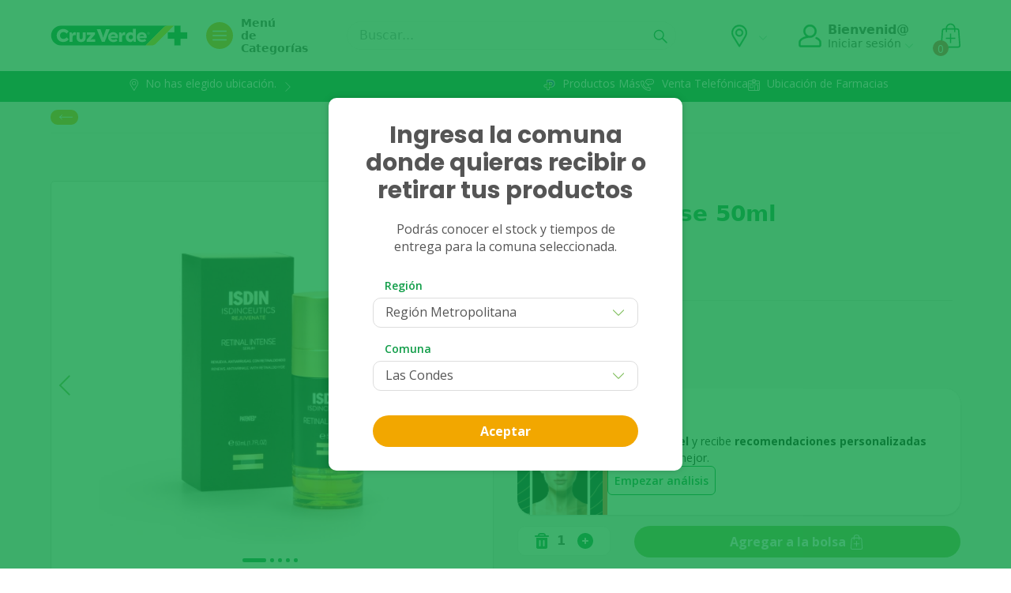

--- FILE ---
content_type: text/html
request_url: https://www.cruzverde.cl/retinal-intense-50ml/541072.html
body_size: 984
content:
<!DOCTYPE html>
<html lang="es">
  <head>
    <title></title>
    <base href="/"/>
    <meta charset="utf-8"/>
    <meta name="language" content="es"/>
    <meta name="viewport" content="width=device-width, initial-scale=1, maximum-scale=1, viewport-fit=cover"/>
    <meta name="description" content=""/>
    <meta name="keywords" content=""/>
    <meta name="viewport" content="width=device-width, initial-scale=1, viewport-fit=cover"/>
    <link rel="icon" type="image/png" href="assets/favicon/favicon-32x32.png"/>

    <!-- Website-monitoring-Instana -->
    <script>
      (function(s,t,a,n){s[t]||(s[t]=a,n=s[a]=function(){n.q.push(arguments)},
      n.q=[],n.v=2,n.l=1*new Date)})(window,"InstanaEumObject","ineum");

      ineum('reportingUrl', 'https://eum-red-saas.instana.io');
      ineum('key', 'LjFBWI4USGq_CV2ZyWMe-Q');
      ineum('trackSessions');

    </script>
    <script defer="" crossorigin="anonymous" src="https://eum.instana.io/eum.min.js"></script>
    <!-- End Website-monitoring-Instana -->

    <!-- Google Tag Manager -->
    <script>
      (function (w, d, s, l, i) {
        w[l] = w[l] || [];
        w[l].push({ 'gtm.start': new Date().getTime(), event: 'gtm.js' });
        var f = d.getElementsByTagName(s)[0],
          j = d.createElement(s),
          dl = l != 'dataLayer' ? '&l=' + l : '';
        j.async = true;
        j.src = 'https://www.googletagmanager.com/gtm.js?id=' + i + dl;
        f.parentNode.insertBefore(j, f);
      })(window, document, 'script', 'dataLayer', 'GTM-53SDJSN');
    </script>
    <!-- End Google Tag Manager -->

    <!-- Einstein user track -->
    <script type="text/javascript" async="" src="https://110006489.collect.igodigital.com/collect.js"></script>

    <style>
      body,
      html {
        height: 100%;
      }
    </style>
  <link rel="stylesheet" href="styles.ea82f7d58b70e3da3336.css"></head>
  <body>
    <!-- Google Tag Manager (noscript) -->
    <noscript><iframe
        src="https://www.googletagmanager.com/ns.html?id=GTM-53SDJSN"
        height="0"
        width="0"
        style="display: none; visibility: hidden"
      ></iframe
    ></noscript>
    <!-- End Google Tag Manager (noscript) -->

    <!-- Einstein user track -->
    <script type="text/javascript">
      var _etmc = [];
      _etmc.push(['setOrgId', '110006489']);
      _etmc.push(['trackPageView']);
    </script>

    <app-root></app-root>
  <script src="runtime.0890ddc8c1dd07c1c6a7.js" defer></script><script src="polyfills.def5cf083ca8cbbee2b8.js" defer></script><script src="scripts.3cea5f72141d4a94dc70.js" defer></script><script src="vendor.4dbf996ef0afaef822e2.js" defer></script><script src="main.66b001283e11dadd4542.js" defer></script><script type="text/javascript" src="/_Incapsula_Resource?SWJIYLWA=719d34d31c8e3a6e6fffd425f7e032f3&ns=1&cb=2104281326" async></script></body>
</html>


--- FILE ---
content_type: image/svg+xml
request_url: https://images.ctfassets.net/ca03ioli1ast/2adJrZQdVID40gfoewWmDe/131d9c949aec4b301ff2dd2d553716c0/file.svg
body_size: 1714
content:
<svg width="15" height="15" viewBox="0 0 15 15" fill="none" xmlns="http://www.w3.org/2000/svg">
<path d="M6.00996 11.3838H2.75644C2.56588 11.3835 2.38321 11.3077 2.24849 11.1729C2.11378 11.0381 2.03802 10.8554 2.03784 10.6649V7.94492C2.03793 7.75433 2.11366 7.57158 2.24839 7.43678C2.38313 7.30198 2.56585 7.22616 2.75644 7.22598H6.00996C6.20061 7.22607 6.38343 7.30185 6.51823 7.43665C6.65304 7.57146 6.72882 7.75427 6.72891 7.94492V10.6649C6.72873 10.8555 6.65292 11.0382 6.51813 11.173C6.38334 11.3078 6.20058 11.3836 6.00996 11.3838ZM2.86726 10.5544H5.89915V8.05473H2.86726V10.5544Z" fill="white"/>
<path d="M12.028 14.9553H9.04341C8.81746 14.9551 8.60084 14.8652 8.44107 14.7054C8.2813 14.5456 8.19143 14.329 8.19116 14.1031V8.07757C8.19143 7.85162 8.2813 7.635 8.44107 7.47523C8.60084 7.31546 8.81746 7.22558 9.04341 7.22531H12.0293C12.2553 7.22558 12.4719 7.31545 12.6318 7.47521C12.7916 7.63497 12.8815 7.85159 12.8819 8.07757V14.1027C12.8816 14.329 12.7915 14.5459 12.6314 14.7058C12.4713 14.8657 12.2542 14.9554 12.028 14.9553ZM9.04207 8.05474C9.03601 8.05474 9.0302 8.05714 9.02592 8.06142C9.02163 8.0657 9.01923 8.07151 9.01923 8.07757V14.1027C9.01923 14.1088 9.02163 14.1146 9.02592 14.1189C9.0302 14.1232 9.03601 14.1256 9.04207 14.1256H12.028C12.034 14.1256 12.0399 14.1232 12.0442 14.1189C12.0486 14.1146 12.051 14.1088 12.0511 14.1027V8.07757C12.051 8.07148 12.0486 8.06567 12.0442 8.0614C12.0399 8.05713 12.034 8.05474 12.028 8.05474H9.04207Z" fill="white"/>
<path d="M14.4564 5.35898H0.460449V6.18839H14.4564V5.35898Z" fill="white"/>
<path d="M7.45828 5.20954C6.94311 5.20954 6.43951 5.05677 6.01116 4.77055C5.5828 4.48434 5.24894 4.07754 5.05179 3.60158C4.85464 3.12562 4.80306 2.60188 4.90357 2.09661C5.00407 1.59133 5.25215 1.1272 5.61644 0.762915C5.98072 0.398632 6.44484 0.150552 6.95012 0.0500467C7.45539 -0.0504587 7.97912 0.00114091 8.45508 0.198289C8.93104 0.395438 9.33785 0.729283 9.62406 1.15763C9.91028 1.58599 10.0631 2.0896 10.0631 2.60477C10.0623 3.29535 9.78756 3.95743 9.29924 4.44574C8.81093 4.93406 8.14886 5.20874 7.45828 5.20954ZM7.45828 0.829751C7.10723 0.829817 6.76408 0.933983 6.47223 1.12906C6.18037 1.32415 5.95292 1.60139 5.81862 1.92574C5.68433 2.25009 5.64923 2.60697 5.71775 2.95126C5.78628 3.29556 5.95535 3.6118 6.20361 3.86001C6.45186 4.10821 6.76814 4.27724 7.11245 4.3457C7.45676 4.41417 7.81364 4.379 8.13797 4.24464C8.46229 4.11028 8.73948 3.88277 8.93451 3.59088C9.12953 3.29899 9.23364 2.95582 9.23364 2.60477C9.2331 2.13411 9.04587 1.68288 8.71303 1.35011C8.3802 1.01733 7.92894 0.830195 7.45828 0.829751Z" fill="white"/>
<path d="M13.3546 15H1.56245C1.1482 14.9996 0.751043 14.8348 0.458122 14.5419C0.165201 14.2489 0.00044443 13.8518 0 13.4375V3.57555C0.00044443 3.1613 0.165201 2.76415 0.458122 2.47122C0.751043 2.1783 1.1482 2.01354 1.56245 2.01309H5.76392L5.73236 2.53929C5.73236 2.56112 5.72934 2.58295 5.72934 2.60645C5.72934 3.0651 5.91154 3.50497 6.23586 3.82929C6.56017 4.1536 7.00004 4.33581 7.45869 4.33581C7.91734 4.33581 8.3572 4.1536 8.68152 3.82929C9.00583 3.50497 9.18804 3.0651 9.18804 2.60645C9.18804 2.58429 9.18636 2.56246 9.18501 2.53929L9.15345 2.01309H13.3546C13.7688 2.01354 14.166 2.1783 14.4589 2.47122C14.7518 2.76415 14.9166 3.1613 14.917 3.57555V13.4389C14.9162 13.8529 14.7513 14.2497 14.4584 14.5423C14.1656 14.835 13.7686 14.9996 13.3546 15ZM1.56245 2.93284C1.39237 2.93311 1.22935 3.00082 1.10912 3.12111C0.988883 3.24141 0.921258 3.40447 0.921081 3.57455V13.4379C0.921347 13.6079 0.989005 13.7709 1.10923 13.8911C1.22945 14.0113 1.39243 14.079 1.56245 14.0792H13.3546C13.5247 14.0791 13.6877 14.0114 13.808 13.8912C13.9283 13.771 13.996 13.6079 13.9963 13.4379V3.57555C13.9961 3.40542 13.9285 3.2423 13.8081 3.12199C13.6878 3.00169 13.5247 2.93402 13.3546 2.93384H10.0886C10.0085 3.57483 9.69699 4.1645 9.2127 4.592C8.72841 5.0195 8.10467 5.25541 7.45869 5.25541C6.81271 5.25541 6.18896 5.0195 5.70467 4.592C5.22038 4.1645 4.9089 3.57483 4.82874 2.93384L1.56245 2.93284Z" fill="white"/>
<path d="M8.55514 2.23371H7.83016V1.50873H7.08705V2.23371H6.36206V2.9765H7.08705V3.70148H7.8295V2.9765H8.55448L8.55514 2.23371Z" fill="white"/>
</svg>


--- FILE ---
content_type: image/svg+xml
request_url: https://images.ctfassets.net/ca03ioli1ast/7phFAPNqRRvNMUbITl9Eym/08f147a618d4d34a7912d0ca62a22d1d/logo-horizontal__1_.svg
body_size: 2538
content:
<svg width="181" height="26" viewBox="0 0 181 26" fill="none" xmlns="http://www.w3.org/2000/svg">
<path d="M148.484 0.5H13.2089C6.30802 0.5 0.714111 6.09736 0.714111 12.9983C0.714111 19.8992 6.30802 25.4908 13.2089 25.4908H120.31L143.171 2.70098C144.583 1.29502 146.493 0.5 148.484 0.5Z" fill="#009639"/>
<path d="M148.484 0.499989C146.493 0.499989 144.582 1.29501 143.171 2.70096L120.31 25.4908L128.31 25.5C130.311 25.5069 132.232 24.7602 133.648 23.3473L148.119 8.87474L156.492 0.499989H148.484Z" fill="#FFCD00"/>
<path d="M156.491 0.499989V8.82987H148.162V17.1586H156.491V25.4816H164.82V17.1586H173.149V8.82987H164.82V0.499989H156.491Z" fill="#009639"/>
<path d="M148.162 17.1586H156.49V25.4804L128.477 25.4988C130.397 25.4528 132.24 24.7119 133.605 23.3508L148.12 8.87014L148.161 8.82872V17.1574L148.162 17.1586ZM148.163 8.82987H156.491V0.499989L148.163 8.82872V8.82987ZM168.11 0.499989H164.821V8.82987H173.151V17.1597H164.821V25.4816H168.11C175.009 25.4816 180.6 19.89 180.6 12.9914C180.6 6.09274 175.008 0.499989 168.11 0.499989Z" fill="white"/>
<path d="M124.499 10.1691C124.557 10.0851 124.585 9.99075 124.585 9.88145C124.585 9.70081 124.532 9.5662 124.428 9.47876C124.322 9.39017 124.156 9.34645 123.931 9.34645H123.399V11.1597H123.701V10.4383H123.976L124.399 11.1597H124.742L124.256 10.3555C124.36 10.3152 124.442 10.2531 124.5 10.1691H124.499ZM123.92 10.1875H123.699V9.60417H123.916C124.042 9.60417 124.134 9.62603 124.193 9.6709C124.252 9.71462 124.28 9.7871 124.28 9.8895C124.28 9.97579 124.248 10.0483 124.182 10.1047C124.116 10.161 124.029 10.1886 123.919 10.1886L123.92 10.1875ZM125.293 9.48451C125.156 9.2475 124.967 9.05997 124.729 8.9242C124.491 8.78844 124.236 8.72056 123.964 8.72056C123.693 8.72056 123.433 8.78959 123.193 8.9265C122.955 9.06342 122.768 9.2498 122.632 9.48796C122.496 9.72613 122.427 9.98039 122.427 10.2519C122.427 10.5234 122.494 10.772 122.626 11.0078C122.758 11.2425 122.945 11.4301 123.183 11.5704C123.42 11.712 123.68 11.7821 123.963 11.7821C124.246 11.7821 124.506 11.7108 124.744 11.5704C124.982 11.4289 125.168 11.2402 125.299 11.0067C125.431 10.772 125.497 10.5211 125.497 10.2531C125.497 9.985 125.426 9.72267 125.291 9.48566L125.293 9.48451ZM125.104 10.9123C124.985 11.1137 124.825 11.2736 124.622 11.391C124.42 11.5095 124.2 11.5681 123.964 11.5681C123.728 11.5681 123.51 11.5106 123.305 11.391C123.1 11.2736 122.939 11.1137 122.819 10.9089C122.701 10.7041 122.642 10.4855 122.642 10.2496C122.642 10.0138 122.702 9.79056 122.822 9.58806C122.939 9.38672 123.101 9.22679 123.304 9.10944C123.506 8.99093 123.726 8.93226 123.963 8.93226C124.2 8.93226 124.422 8.99208 124.626 9.11059C124.826 9.22909 124.988 9.38902 125.105 9.59266C125.224 9.79516 125.283 10.0138 125.283 10.2496C125.283 10.4855 125.223 10.7098 125.103 10.9112L125.104 10.9123ZM20.3802 15.2878L23.0598 17.8604C21.6768 19.6978 19.1042 21.1889 16.0127 21.1889C11.4083 21.1889 7.79907 17.903 7.79907 13.0178C7.79907 8.13263 11.5176 4.69598 16.0346 4.69598C18.9742 4.69598 21.4605 5.99264 22.8861 7.8519L20.3135 10.5534C19.2757 9.42929 17.9146 8.56523 16.2935 8.56523C13.8728 8.56523 11.9698 10.4245 11.9698 12.9971C11.9698 15.5697 13.8497 17.3415 16.2716 17.3415C17.872 17.3415 19.3412 16.52 20.379 15.2878H20.3802ZM40.6354 9.01855H44.4609V15.7411C44.4609 19.3078 42.2565 21.2533 38.7117 21.2533C35.1669 21.2533 32.9832 19.3089 32.9832 15.7411V9.01855H36.8098V15.7848C36.8098 16.9308 37.5232 17.773 38.7117 17.773C39.9002 17.773 40.6354 16.9296 40.6354 15.7848V9.01855ZM52.7586 17.8155H56.3931V20.9508H45.715V18.2654L51.0477 12.1595H45.9531V9.0197H56.1561V11.7488L50.3643 18.5162H50.8533L51.3722 18.2033C51.791 17.9502 52.2707 17.8167 52.7597 17.8167L52.7586 17.8155ZM104.24 9.94818C103.483 9.23485 102.425 8.71596 101.02 8.71596C97.7342 8.71596 95.1834 11.353 95.1834 14.9841C95.1834 18.6152 97.7123 21.2522 101.02 21.2522C101.915 21.2522 102.588 21.0497 103.151 20.7206C103.715 20.3904 104.064 19.9026 104.423 19.3573L104.724 18.8844H105.092L104.901 19.6035C104.72 20.2834 105.233 20.9508 105.936 20.9508H108.067V4.45782H104.242V9.94818H104.24ZM101.668 17.773C100.089 17.773 98.9445 16.5189 98.9445 14.9634C98.9445 13.4078 100.09 12.1963 101.668 12.1963C103.245 12.1963 104.391 13.4504 104.391 14.9634C104.391 16.4763 103.289 17.773 101.668 17.773ZM79.2382 8.78729C75.4207 8.78729 72.8757 11.483 72.8757 15.0428C72.8757 18.2999 75.2596 21.2545 79.4545 21.2545C81.698 21.2545 83.5089 20.4779 84.717 19.615L83.2063 17.3013C82.279 17.926 81.0675 18.354 79.627 18.354C78.0531 18.354 76.539 17.3944 76.1501 16.2727H84.5295C84.931 16.2727 85.267 15.962 85.3038 15.5616C85.3302 15.2775 85.3429 15.0025 85.3429 14.7413C85.3429 10.9664 82.669 8.78844 79.2393 8.78844L79.2382 8.78729ZM81.6209 13.7449H78.0796C77.6734 13.7449 77.273 13.8508 76.9198 14.051L76.4193 14.349H76.1777C76.2801 13.9636 76.4481 13.5102 76.7323 13.0949C77.3363 12.2136 78.2751 11.659 79.2566 11.659C80.7039 11.659 81.7106 12.469 82.0788 13.7449H81.6221H81.6209ZM115.622 8.78729C111.804 8.78729 109.259 11.483 109.259 15.0428C109.259 18.2999 111.643 21.2545 115.838 21.2545C118.081 21.2545 119.892 20.4779 121.1 19.615L119.59 17.3013C118.662 17.926 117.451 18.354 116.01 18.354C114.436 18.354 112.922 17.3944 112.534 16.2727H120.913C121.314 16.2727 121.65 15.962 121.687 15.5616C121.714 15.2775 121.726 15.0025 121.726 14.7413C121.726 10.9664 119.052 8.78844 115.623 8.78844L115.622 8.78729ZM118.004 13.7449H114.463C114.057 13.7449 113.656 13.8508 113.303 14.051L112.803 14.349H112.561C112.664 13.9636 112.831 13.5102 113.116 13.0949C113.72 12.2136 114.659 11.659 115.64 11.659C117.087 11.659 118.094 12.469 118.462 13.7449H118.005H118.004ZM74.9064 4.97671L68.552 20.9508H64.9416L58.4997 4.97671H63.1905L65.694 12.1687C66.0749 13.2122 66.2578 14.395 66.1393 15.1624H66.6317L70.2594 4.97556H74.9064V4.97671ZM31.9362 9.01855V12.6197C31.4529 12.469 30.9548 12.3689 30.475 12.3689C28.9827 12.3689 27.838 13.2341 27.838 15.8056V20.9496H24.0331V9.0174H26.0983C26.8807 9.0174 27.4502 9.76064 27.2466 10.5165L27.0924 11.0872H27.4836L27.8276 10.482C28.9885 8.57444 31.201 8.5986 31.9373 9.0174L31.9362 9.01855ZM94.6059 9.01855V12.6197C94.1226 12.469 93.6245 12.3689 93.1447 12.3689C91.6536 12.3689 90.5077 13.2341 90.5077 15.8056V20.9496H86.7028V9.0174H88.768C89.5504 9.0174 90.1199 9.76064 89.9163 10.5165L89.7621 11.0872H90.1533L90.4961 10.482C91.657 8.57444 93.8695 8.5986 94.6059 9.0174V9.01855Z" fill="white"/>
</svg>


--- FILE ---
content_type: application/javascript; charset=UTF-8
request_url: https://static.hotjar.com/c/hotjar-1614665.js?sv=7
body_size: 9159
content:
window.hjSiteSettings = window.hjSiteSettings || {"site_id":1614665,"rec_value":0.0005242879997240379,"state_change_listen_mode":"automatic","record":true,"continuous_capture_enabled":true,"recording_capture_keystrokes":false,"session_capture_console_consent":true,"anonymize_digits":true,"anonymize_emails":true,"suppress_all":false,"suppress_all_on_specific_pages":[],"suppress_text":false,"suppress_location":false,"user_attributes_enabled":true,"legal_name":"Farmacias Cruz Verde","privacy_policy_url":"","deferred_page_contents":[],"record_targeting_rules":[],"heatmaps":[],"polls":[{"id":1828426,"created_epoch_time":1764274933,"skin":"dark","background":"#109D48","effective_show_branding":false,"position":"middle_right","content":{"version":2,"questions":[{"labels":[{"text":"Insatisfecho"},{"text":"Muy Satisfecho"}],"next":"byOrder","required":true,"scaleCount":5,"text":"¿Cómo calificarías tu experiencia hasta ahora con Refill?","type":"rating-scale-5","uuid":"357ad020-9876-44b3-a10e-3645b5de7a34"},{"next":"byOrder","nextIfSkipped":"byOrder","required":false,"text":"Coméntanos el porqué de tu nota","type":"single-open-ended-single-line","uuid":"b8fd5d2c-cf56-4ab2-8794-638fca719e05"},{"labels":[{"text":"Muy Difícil"},{"text":"Muy Fácil"}],"next":"byOrder","required":true,"scaleCount":5,"text":"¿Qué tan fácil fue el proceso de programar tu Refill?","type":"rating-scale-5","uuid":"ece71b7f-7d65-4031-b8a5-f0a8ab5ea6dd"},{"next":"byOrder","nextIfSkipped":"byOrder","required":false,"text":"Coméntanos el porqué de tu nota","type":"single-open-ended-single-line","uuid":"6c905ccf-8312-4167-9778-3c9d1460c3af"},{"next":"byOrder","nextIfSkipped":"byOrder","required":false,"text":"¿Tienes sugerencias para mejorar Refill? Coméntanos.","type":"single-open-ended-single-line","uuid":"4700ec5f-e4c1-455e-a4b8-c4d9c7d4541c"}],"thankyou":"Muchas gracias por tus comentarios. \nConocer tu opinión es muy importante y valiosa para mejorar y así poder brindarte una mejor experiencia."},"connect_visit_data":"always","ask_for_consent":false,"language":"es","display_condition":"immediate","display_delay":0,"persist_condition":"always","targeting_percentage":100,"targeting":[{"component":"device","match_operation":"exact","negate":false,"pattern":"phone","name":null,"rule_type":null},{"component":"device","match_operation":"exact","negate":false,"pattern":"desktop","name":null,"rule_type":null},{"component":"device","match_operation":"exact","negate":false,"pattern":"tablet","name":null,"rule_type":null},{"component":"url","match_operation":"contains","negate":false,"pattern":"https://inscripcionrefill.cruzverde.cl/summary/","name":null,"rule_type":null}],"uuid":"6bcbf204-0567-41be-a8eb-9e4d77e1c343","invite":{"title":"Your feedback is important to us!","description":"Tell us what you think about this page by taking our quick Survey.","button":"Yes, I will give feedback","close":"No thanks"},"invite_enabled":false,"display_type":"button","auto_screenshot":false,"etr_enabled":false,"show_legal":false,"logo_path":null,"button_color":"#7BBC57","parent_element_selector":null,"button_survey_label":null,"custom_css":null,"targeting_user_attribute_match_logic":"and"},{"id":1592065,"created_epoch_time":1742217227,"skin":"dark","background":"#109D48","effective_show_branding":false,"position":"middle_right","content":{"version":2,"questions":[{"answers":[{"comments":false,"text":"Sí, en la etapa de Despacho / Retiro"},{"comments":false,"text":"Sí, en la etapa de Pago"},{"comments":false,"text":"No, no tuve problemas"}],"next":"byAnswer","nextByAnswer":["question:7872bce3-548e-4ae9-ad66-39fb7f46e8e2","question:42f7df9a-27d2-483f-bde7-0e88ac24b51f","question:6cf41d28-3f2d-4eb4-9aa8-8ee4b47aed83"],"pin_last_to_bottom":false,"randomize_answer_order":false,"required":true,"text":"Antes de que abandones cruzverde.cl  ¿Nos podrías comentar si tuviste algún problema?","type":"single-close-ended","uuid":"a370f8aa-1f1c-49ff-9d7e-ccf4f47c3d77"},{"answers":[{"comments":false,"text":"Costo de envío no me acomoda"},{"comments":false,"text":"No encuentro disponibilidad de Despacho en mi comuna"},{"comments":false,"text":"No encuentro disponibilidad de Retiro en Farmacia"},{"comments":false,"text":"El stock de productos cambió"},{"comments":false,"text":"Se borraron los productos de la bolsa de compras"},{"comments":false,"text":"Problema con receta médica"},{"comments":false,"text":"No entiendo como continuar"},{"comments":false,"text":"Página carga lento"},{"comments":true,"text":"Otro"}],"next":"byAnswer","nextByAnswer":["question:5935498c-accf-485b-9f1a-8783299a2aad","question:c6465afe-aa13-46dc-b922-0426ce87ca05","question:c6465afe-aa13-46dc-b922-0426ce87ca05","question:5935498c-accf-485b-9f1a-8783299a2aad","question:5935498c-accf-485b-9f1a-8783299a2aad","question:b48638ef-af3f-4fca-a49c-bf9de42dce92","question:5935498c-accf-485b-9f1a-8783299a2aad","question:5935498c-accf-485b-9f1a-8783299a2aad","byOrder"],"pin_last_to_bottom":false,"randomize_answer_order":false,"required":true,"text":"¿Podrías comentarnos qué problema tuviste?","type":"single-close-ended","uuid":"7872bce3-548e-4ae9-ad66-39fb7f46e8e2"},{"answers":[{"comments":false,"text":"Botón \"Ir a pagar\" se demora en cargar"},{"comments":false,"text":"No me acomodan los medios de pago disponibles"},{"comments":false,"text":"No entiendo como continuar"},{"comments":false,"text":"Página carga lento o no carga"},{"comments":false,"text":"El stock de productos cambió"},{"comments":false,"text":"Se borraron los productos de la bolsa de compras"},{"comments":true,"text":"Otro"}],"next":"byAnswer","nextByAnswer":["question:009035f7-3565-4ce5-b487-1cb05baf0df1","question:60458b7d-dcd8-4cb1-b85e-7c81ee440a29","question:5935498c-accf-485b-9f1a-8783299a2aad","question:5935498c-accf-485b-9f1a-8783299a2aad","question:5935498c-accf-485b-9f1a-8783299a2aad","question:5935498c-accf-485b-9f1a-8783299a2aad","question:5935498c-accf-485b-9f1a-8783299a2aad"],"pin_last_to_bottom":false,"randomize_answer_order":false,"required":true,"text":"¿Podrías comentarnos qué problema tuviste?","type":"single-close-ended","uuid":"42f7df9a-27d2-483f-bde7-0e88ac24b51f"},{"answers":[{"comments":false,"text":"Tarjeta de Débito"},{"comments":false,"text":"Tarjeta de Crédito"},{"comments":false,"text":"Spin"},{"comments":false,"text":"Intenté con más de un medio de pago"}],"next":"question:5935498c-accf-485b-9f1a-8783299a2aad","pin_last_to_bottom":false,"randomize_answer_order":false,"required":true,"text":"Intentaste pagar con","type":"single-close-ended","uuid":"009035f7-3565-4ce5-b487-1cb05baf0df1"},{"answers":[{"comments":false,"text":"Webpay"},{"comments":false,"text":"Excedentes"},{"comments":true,"text":"Otro"}],"next":"question:5935498c-accf-485b-9f1a-8783299a2aad","pin_last_to_bottom":false,"randomize_answer_order":false,"required":true,"text":"¿Con qué medios de pago te gustaría contar?","type":"single-close-ended","uuid":"60458b7d-dcd8-4cb1-b85e-7c81ee440a29"},{"next":"question:5935498c-accf-485b-9f1a-8783299a2aad","required":true,"text":"Cuéntanos en qué comuna querías despachar o retirar","type":"single-open-ended-single-line","uuid":"c6465afe-aa13-46dc-b922-0426ce87ca05"},{"answers":[{"comments":false,"text":"No sabía que tenía que subir una receta"},{"comments":false,"text":"Tengo problemas para subir receta médica"},{"comments":true,"text":"Otro"}],"next":"question:df8eaa6f-d4d2-4c8a-b6b6-cbc7ec1b654c","pin_last_to_bottom":false,"randomize_answer_order":false,"required":true,"text":"¿Qué problema tuviste con tu receta?","type":"single-close-ended","uuid":"b48638ef-af3f-4fca-a49c-bf9de42dce92"},{"description":"Por normativa del Ministerio de Salud, existe un reglamento que regula el comercio electrónico de medicamentos, el cual exige adjuntar receta médica antes de finalizar la compra en el sitio web.","next":"question:5935498c-accf-485b-9f1a-8783299a2aad","required":true,"text":"IMPORTANTE","type":"title-and-description","uuid":"df8eaa6f-d4d2-4c8a-b6b6-cbc7ec1b654c"},{"next":"thankYou","nextIfSkipped":"thankYou","required":false,"text":"Lamentamos los inconvenientes. Por favor indícanos el correo con el que iniciaste sesión para contactarte y mejorar tu experiencia en cruzverde.cl","type":"single-open-ended-single-line","uuid":"5935498c-accf-485b-9f1a-8783299a2aad"},{"next":"thankYou","nextIfSkipped":"byOrder","required":false,"text":"Nos alegramos que no hayas tenido ningún problema. ¿Te gustaría dejar algún comentario adicional de cruzverde.cl?","type":"single-open-ended-single-line","uuid":"6cf41d28-3f2d-4eb4-9aa8-8ee4b47aed83"}],"thankyou":"Muchas gracias por tu tiempo en responder la encuesta, tu opinión es muy importante para nosotros. Trabajaremos en mejorar tu experiencia en cruzverde.cl"},"connect_visit_data":"always","ask_for_consent":false,"language":"es","display_condition":"immediate","display_delay":0,"persist_condition":"always","targeting_percentage":100,"targeting":[{"component":"url","match_operation":"contains","negate":false,"pattern":"delivery-method","name":null,"rule_type":null},{"component":"device","match_operation":"exact","negate":false,"pattern":"phone","name":null,"rule_type":null},{"component":"device","match_operation":"exact","negate":false,"pattern":"tablet","name":null,"rule_type":null},{"component":"url","match_operation":"contains","negate":false,"pattern":"payment-method","name":null,"rule_type":null}],"uuid":"abc10906-9bc3-482f-94a3-757b70d2aa4c","invite":{"title":"Your feedback is important to us!","description":"Tell us what you think about this page by taking our quick Survey.","button":"Yes, I will give feedback","close":"No thanks"},"invite_enabled":false,"display_type":"button","auto_screenshot":false,"etr_enabled":false,"show_legal":false,"logo_path":null,"button_color":"#00C764","parent_element_selector":null,"button_survey_label":null,"custom_css":null,"targeting_user_attribute_match_logic":"and"},{"id":1222347,"created_epoch_time":1727356710,"skin":"dark","background":"#109D48","effective_show_branding":false,"position":"right","content":{"version":2,"questions":[{"labels":[{"text":"Nada Probable"},{"text":"Muy Probable"}],"next":"byAnswer","nextByAnswer":["question:92f81729-ffba-4a81-9ba3-9a5080f16319","question:c7bcd762-d5e1-4641-b9ec-80d179fc0399","question:5ef430da-e6c8-4dab-974f-2634be83f195"],"required":true,"text":"Con base en tu experiencia, ¿qué probabilidad hay que recomiendes cruzverde.cl?","type":"net-promoter-score","uuid":"6850428f-4526-42f7-9601-6f5b205a9f5d"},{"answers":[{"comments":false,"text":"Dificultad para encontrar productos"},{"comments":false,"text":"Problemas al momento de pagar"},{"comments":false,"text":"Productos del carro se borraron"},{"comments":false,"text":"Problemas en la etapa de despacho/retiro"},{"comments":false,"text":"Información insuficiente sobre productos"},{"comments":false,"text":"La página cargaba lento"},{"comments":false,"text":"Precios altos o promociones poco atractivas"},{"comments":false,"text":"Problema al aplicar descuento y/o cupón"},{"comments":true,"text":"Otro"}],"next":"question:ae25efb7-7c5d-4749-b64a-6353add687f8","pin_last_to_bottom":false,"randomize_answer_order":false,"required":true,"text":"Indícanos los principales motivos de tu evaluación:","type":"single-close-ended","uuid":"92f81729-ffba-4a81-9ba3-9a5080f16319"},{"answers":[{"comments":false,"text":"Encontrar y agregar productos fue simple y rápido"},{"comments":false,"text":"El proceso de pago era simple y rápido"},{"comments":false,"text":"Promociones y descuentos atractivos"},{"comments":false,"text":"Gran diversidad de productos"},{"comments":false,"text":"Confianza y seguridad con el sitio"},{"comments":true,"text":"Otro"}],"next":"question:ae25efb7-7c5d-4749-b64a-6353add687f8","pin_last_to_bottom":false,"randomize_answer_order":false,"required":true,"text":"Indícanos los principales motivos de tu evaluación:","type":"single-close-ended","uuid":"5ef430da-e6c8-4dab-974f-2634be83f195"},{"answers":[{"comments":false,"text":"Más ofertas disponibles"},{"comments":false,"text":"Más medios de pago"},{"comments":false,"text":"Mayor disponibilidad de stock"},{"comments":false,"text":"Mejorar sistema de búsqueda y filtros"},{"comments":false,"text":"Mejorar menú y categorías"},{"comments":false,"text":"Mayor cobertura para despacho y retiro"},{"comments":true,"text":"Otro"}],"next":"question:ae25efb7-7c5d-4749-b64a-6353add687f8","pin_last_to_bottom":false,"randomize_answer_order":false,"required":true,"text":"¿Cómo podríamos seguir mejorando tu experiencia?","type":"single-close-ended","uuid":"c7bcd762-d5e1-4641-b9ec-80d179fc0399"},{"answers":[{"comments":false,"text":"Muy insatisfecho"},{"comments":false,"text":"Insatisfecho"},{"comments":false,"text":"Neutral"},{"comments":false,"text":"Satisfecho"},{"comments":false,"text":"Muy Satisfecho"}],"next":"byOrder","pin_last_to_bottom":false,"randomize_answer_order":false,"required":true,"text":"¿Cómo calificarías tu satisfacción respecto a tu experiencia usando cruzverde.cl?","type":"single-close-ended","uuid":"ae25efb7-7c5d-4749-b64a-6353add687f8"},{"next":"byOrder","nextIfSkipped":"byOrder","required":false,"text":"¿Tienes algún comentario adicional para mejorar la experiencia en cruzverde.cl?","type":"single-open-ended-single-line","uuid":"a0858fcb-200e-463a-a9ff-227e55e453d7"}],"thankyou":"Muchas gracias por tu compra y por compartir tu tiempo con nosotros.\nConocer tu opinión es muy importante y valiosa para mejorar y así poder brindarte una mejor experiencia."},"connect_visit_data":"always","ask_for_consent":false,"language":"es","display_condition":"delay","display_delay":10,"persist_condition":"always","targeting_percentage":100,"targeting":[{"component":"device","match_operation":"exact","negate":false,"pattern":"phone","name":null,"rule_type":null},{"component":"device","match_operation":"exact","negate":false,"pattern":"tablet","name":null,"rule_type":null},{"component":"device","match_operation":"exact","negate":false,"pattern":"desktop","name":null,"rule_type":null},{"component":"url","match_operation":"contains","negate":false,"pattern":"payment-success","name":null,"rule_type":null}],"uuid":"1d23d118-5d08-4af3-871f-ce37e558bae0","invite":{"title":"¿Tienes 1 minuto?","description":"Nos gustaría conocer tu opinión en relación a tu última compra realizada.","button":"Sí, claro","close":"No, gracias"},"invite_enabled":false,"display_type":"popover","auto_screenshot":false,"etr_enabled":false,"show_legal":false,"logo_path":null,"button_color":"#7BBC57","parent_element_selector":null,"button_survey_label":null,"custom_css":null,"targeting_user_attribute_match_logic":"and"},{"id":1011195,"created_epoch_time":1713193030,"skin":"dark","background":"#109D48","effective_show_branding":false,"position":"left","content":{"version":2,"questions":[{"answers":[{"comments":false,"text":"Sí, en la etapa de Despacho / Retiro"},{"comments":false,"text":"Sí, en la etapa de Pago"},{"comments":false,"text":"No, no tuve problemas"}],"next":"byAnswer","nextByAnswer":["question:7872bce3-548e-4ae9-ad66-39fb7f46e8e2","question:42f7df9a-27d2-483f-bde7-0e88ac24b51f","question:6cf41d28-3f2d-4eb4-9aa8-8ee4b47aed83"],"pin_last_to_bottom":false,"randomize_answer_order":false,"required":true,"text":"Antes de que abandones cruzverde.cl  ¿Nos podrías comentar si tuviste algún problema?","type":"single-close-ended","uuid":"a370f8aa-1f1c-49ff-9d7e-ccf4f47c3d77"},{"answers":[{"comments":false,"text":"Costo de envío no me acomoda"},{"comments":false,"text":"No encuentro disponibilidad de Despacho en mi comuna"},{"comments":false,"text":"No encuentro disponibilidad de Retiro en Farmacia"},{"comments":false,"text":"El stock de productos cambió"},{"comments":false,"text":"Se borraron los productos de la bolsa de compras"},{"comments":false,"text":"Problema con receta médica"},{"comments":false,"text":"No entiendo como continuar"},{"comments":false,"text":"Página carga lento"},{"comments":true,"text":"Otro"}],"next":"byAnswer","nextByAnswer":["question:5935498c-accf-485b-9f1a-8783299a2aad","question:c6465afe-aa13-46dc-b922-0426ce87ca05","question:c6465afe-aa13-46dc-b922-0426ce87ca05","question:5935498c-accf-485b-9f1a-8783299a2aad","question:5935498c-accf-485b-9f1a-8783299a2aad","question:b48638ef-af3f-4fca-a49c-bf9de42dce92","question:5935498c-accf-485b-9f1a-8783299a2aad","question:5935498c-accf-485b-9f1a-8783299a2aad","question:5935498c-accf-485b-9f1a-8783299a2aad"],"pin_last_to_bottom":false,"randomize_answer_order":false,"required":true,"text":"¿Podrías comentarnos qué problema tuviste?","type":"single-close-ended","uuid":"7872bce3-548e-4ae9-ad66-39fb7f46e8e2"},{"answers":[{"comments":false,"text":"Botón \"Ir a pagar\" se demora en cargar"},{"comments":false,"text":"No me acomodan los medios de pago disponibles"},{"comments":false,"text":"No entiendo como continuar"},{"comments":false,"text":"Página carga lento o no carga"},{"comments":false,"text":"El stock de productos cambió"},{"comments":false,"text":"Se borraron los productos de la bolsa de compras"},{"comments":false,"text":"Problema con cupón de descuento"},{"comments":true,"text":"Otro"}],"next":"byAnswer","nextByAnswer":["question:009035f7-3565-4ce5-b487-1cb05baf0df1","question:60458b7d-dcd8-4cb1-b85e-7c81ee440a29","question:5935498c-accf-485b-9f1a-8783299a2aad","question:5935498c-accf-485b-9f1a-8783299a2aad","question:5935498c-accf-485b-9f1a-8783299a2aad","question:5935498c-accf-485b-9f1a-8783299a2aad","question:5935498c-accf-485b-9f1a-8783299a2aad","question:5935498c-accf-485b-9f1a-8783299a2aad"],"pin_last_to_bottom":false,"randomize_answer_order":false,"required":true,"text":"¿Podrías comentarnos qué problema tuviste?","type":"single-close-ended","uuid":"42f7df9a-27d2-483f-bde7-0e88ac24b51f"},{"answers":[{"comments":false,"text":"Tarjeta de Débito"},{"comments":false,"text":"Tarjeta de Crédito"},{"comments":false,"text":"Spin"},{"comments":false,"text":"Intenté con más de un medio de pago"}],"next":"question:5935498c-accf-485b-9f1a-8783299a2aad","pin_last_to_bottom":false,"randomize_answer_order":false,"required":true,"text":"Intentaste pagar con","type":"single-close-ended","uuid":"009035f7-3565-4ce5-b487-1cb05baf0df1"},{"answers":[{"comments":false,"text":"Webpay"},{"comments":false,"text":"Excedentes"},{"comments":true,"text":"Otro"}],"next":"question:5935498c-accf-485b-9f1a-8783299a2aad","pin_last_to_bottom":false,"randomize_answer_order":false,"required":true,"text":"¿Con qué medios de pago te gustaría contar?","type":"single-close-ended","uuid":"60458b7d-dcd8-4cb1-b85e-7c81ee440a29"},{"next":"question:5935498c-accf-485b-9f1a-8783299a2aad","required":true,"text":"Cuéntanos en qué comuna querías despachar o retirar","type":"single-open-ended-single-line","uuid":"c6465afe-aa13-46dc-b922-0426ce87ca05"},{"answers":[{"comments":false,"text":"No sabía que tenía que subir una receta"},{"comments":false,"text":"Tengo problemas para subir receta médica"},{"comments":true,"text":"Otro"}],"next":"question:df8eaa6f-d4d2-4c8a-b6b6-cbc7ec1b654c","pin_last_to_bottom":false,"randomize_answer_order":false,"required":true,"text":"¿Qué problema tuviste con tu receta?","type":"single-close-ended","uuid":"b48638ef-af3f-4fca-a49c-bf9de42dce92"},{"description":"Por normativa del Ministerio de Salud, existe un reglamento que regula el comercio electrónico de medicamentos, el cual exige adjuntar receta médica antes de finalizar la compra en el sitio web.","next":"question:5935498c-accf-485b-9f1a-8783299a2aad","required":true,"text":"IMPORTANTE","type":"title-and-description","uuid":"df8eaa6f-d4d2-4c8a-b6b6-cbc7ec1b654c"},{"next":"thankYou","nextIfSkipped":"thankYou","required":false,"text":"Lamentamos los inconvenientes. Por favor indícanos el correo con el que iniciaste sesión para contactarte y mejorar tu experiencia en cruzverde.cl","type":"single-open-ended-single-line","uuid":"5935498c-accf-485b-9f1a-8783299a2aad"},{"next":"thankYou","nextIfSkipped":"byOrder","required":false,"text":"Nos alegramos que no hayas tenido ningún problema. ¿Te gustaría dejar algún comentario adicional de cruzverde.cl?","type":"single-open-ended-single-line","uuid":"6cf41d28-3f2d-4eb4-9aa8-8ee4b47aed83"}],"thankyou":"Muchas gracias por tu tiempo en responder la encuesta, tu opinión es muy importante para nosotros. Trabajaremos en mejorar tu experiencia en cruzverde.cl"},"connect_visit_data":"always","ask_for_consent":false,"language":"es","display_condition":"abandon","display_delay":0,"persist_condition":"always","targeting_percentage":100,"targeting":[{"component":"url","match_operation":"contains","negate":false,"pattern":"payment-method","name":null,"rule_type":null},{"component":"device","match_operation":"exact","negate":false,"pattern":"desktop","name":null,"rule_type":null},{"component":"url","match_operation":"contains","negate":false,"pattern":"delivery-method","name":null,"rule_type":null}],"uuid":"c3f8bf18-6dbd-4c0b-b5e7-82b2abdbfcaf","invite":{"title":"Your feedback is important to us!","description":"Tell us what you think about this page by taking our quick Survey.","button":"Yes, I will give feedback","close":"No thanks"},"invite_enabled":false,"display_type":"popover","auto_screenshot":false,"etr_enabled":false,"show_legal":false,"logo_path":null,"button_color":"#00C764","parent_element_selector":null,"button_survey_label":null,"custom_css":null,"targeting_user_attribute_match_logic":"and"}],"integrations":{"optimizely":{"tag_recordings":false},"abtasty":{"tag_recordings":false},"kissmetrics":{"send_user_id":false},"mixpanel":{"send_events":false},"unbounce":{"tag_recordings":false},"hubspot":{"enabled":false,"send_recordings":false,"send_surveys":false}},"features":["ask.popover_redesign","client_script.compression.pc","csq_theme","error_reporting","feedback.embeddable_widget","feedback.widgetV2","feedback.widget_telemetry","settings.billing_v2","survey.embeddable_widget","survey.image_question","survey.screenshots","survey.type_button","tcvs_v2"],"tracking_code_verified":true,"cs_project_id":null,"cs_tag_name":null,"account_id":1028000,"account_signature":"d3e4c7648a3ab03908780e609ef14c9bc3089dbfdb04e56023697e8f1cd0c02b"};

!function(){"use strict";function e(t){return e="function"==typeof Symbol&&"symbol"==typeof Symbol.iterator?function(e){return typeof e}:function(e){return e&&"function"==typeof Symbol&&e.constructor===Symbol&&e!==Symbol.prototype?"symbol":typeof e},e(t)}function t(e,t){for(var r=0;r<t.length;r++){var i=t[r];i.enumerable=i.enumerable||!1,i.configurable=!0,"value"in i&&(i.writable=!0),Object.defineProperty(e,n(i.key),i)}}function n(t){var n=function(t,n){if("object"!=e(t)||!t)return t;var r=t[Symbol.toPrimitive];if(void 0!==r){var i=r.call(t,"string");if("object"!=e(i))return i;throw new TypeError("@@toPrimitive must return a primitive value.")}return String(t)}(t);return"symbol"==e(n)?n:String(n)}var r,i=function(){function e(t){var n=arguments.length>1&&void 0!==arguments[1]?arguments[1]:10,r=arguments.length>2&&void 0!==arguments[2]?arguments[2]:1e3;!function(e,t){if(!(e instanceof t))throw new TypeError("Cannot call a class as a function")}(this,e),this.send=t,this.batchSize=n,this.flushInterval=r,this.buffer=[],this.flushTimer=null}var n,r;return n=e,(r=[{key:"getBuffer",value:function(){return this.buffer}},{key:"add",value:function(e){var t=this;this.buffer.push(e),this.buffer.length>=this.batchSize?this.flush():this.flushTimer||(this.flushTimer=setTimeout((function(){t.flush()}),this.flushInterval))}},{key:"flush",value:function(){this.buffer.length>0&&(this.send(this.buffer),this.buffer=[]),this.flushTimer&&(clearTimeout(this.flushTimer),this.flushTimer=null)}}])&&t(n.prototype,r),Object.defineProperty(n,"prototype",{writable:!1}),e}();function a(){return a=Object.assign?Object.assign.bind():function(e){for(var t=1;t<arguments.length;t++){var n=arguments[t];for(var r in n)Object.prototype.hasOwnProperty.call(n,r)&&(e[r]=n[r])}return e},a.apply(this,arguments)}var o,s=function(){try{return"performance"in window&&"now"in window.performance}catch(e){return!1}},u={version:6,metricsUrl:(null===(r=window._hjSettings)||void 0===r?void 0:r.metricsUrl)||"https://metrics.hotjar.io",sampling:{metrics:.1,fieldMetrics:.01,debug:.5,universalDebug:.05*.1},browser:{hasPerformance:!1,shouldLogMetrics:!1,inLab:!1},buffer:{bufferSize:40,flushInterval:3e3}},c={isDebugEnabled:!1,isMetricsEnabled:!1,isFieldMetricsEnabled:!1,loggedMetrics:{},genericTags:{}},l=function(e,t,n){var r;c.loggedMetrics[e]=a(a({},c.loggedMetrics[e]),{},((r={})[t]=n||{},r))},d=function(e){if(!e)return"value";var t=Object.keys(e)[0];return t&&e[t]||"value"},g=function(e){var t,n=null!==(t=e.tag)&&void 0!==t?t:void 0;return c.isDebugEnabled?a(a(a({},n),e.extraTags),c.genericTags):n},f=function(e,t){if(!o)return!1;var n=c.isMetricsEnabled||c.isDebugEnabled;return"lab"===e&&(n=u.browser.inLab),"field"===e&&(n=c.isFieldMetricsEnabled),t?n&&t.flush:n},h=function(e){var t=!1,n="v=".concat(u.version),r="".concat(u.metricsUrl,"?").concat(n,"&site_id=").concat(window.hjSiteSettings.site_id)+(c.isDebugEnabled?"&debug=true":""),i=JSON.stringify(e);if("sendBeacon"in navigator)try{t=navigator.sendBeacon.bind(navigator)(r,i)}catch(e){}if(!1===t)try{var a=new XMLHttpRequest;a.open("POST",r),a.timeout=1e4,a.send(i)}catch(e){}u.browser.shouldLogMetrics&&console.debug("New Metrics: ",e)},p={getConfig:function(e){return u[e]},getState:function(e){return c[e]},start:function(){try{u.browser={hasPerformance:s(),shouldLogMetrics:/hjMetrics=1/.test(location.search),inLab:/hjLab=true/.test(location.search)};var e=p.time(),t=window.hjSiteSettings||{},n=t.features,r=t.site_id,a=new Set(n),l=u.sampling;return c.genericTags={site_id:r},c.isDebugEnabled=Math.random()<=l.universalDebug||a.has("client_script.metrics.debug")&&Math.random()<=l.debug,c.isMetricsEnabled=Math.random()<=l.metrics,c.isFieldMetricsEnabled=c.isMetricsEnabled&&Math.random()<=l.fieldMetrics,o=new i(h,u.buffer.bufferSize,u.buffer.flushInterval),e}catch(e){console.debug("Error in metrics.start",{error:e})}},reset:function(){c.loggedMetrics={}},stop:function(){c.isDebugEnabled=!1,c.isMetricsEnabled=!1,c.genericTags={}},count:function(e,t){var n=t.incr,r=t.tag,i=t.extraTags,s=t.type;try{var u,l=d(r),h=c.loggedMetrics[e],p=0;if(n?(p=(h&&h[l]||0)+(n.value||1),c.loggedMetrics[e]=a(a({},h),{},((u={})[l]=null!=n&&n.flush?0:p,u))):p=1,f(s,n)){var v={name:e,type:"count",value:p,tags:g({tag:r,extraTags:i})};o.add(v)}}catch(e){}},distr:function(e,t){var n=t.task,r=t.value,i=t.extraTags;f()&&o.add({name:e,type:"distribution",value:r,tags:g({tag:{task:n},extraTags:i})})},time:function(){try{if(!u.browser.hasPerformance)return;return performance.now()}catch(e){}},timeEnd:function(e,t){var n=t.tag,r=t.start,i=t.total,a=t.extraTags,s=t.type;try{var u=p.time();if(!i&&!u)return;var c=d(n),h=i||(r&&u?u-r:void 0);if(l(e,c,{}),h&&h>0&&f(s)){var v={name:e,type:"distribution",value:Math.round(h),tags:g({tag:n,extraTags:a})};o.add(v)}return u}catch(t){console.debug("Failed to send timer metric: ",{name:e,tag:n,error:t})}},timeIncr:function(e,t){var n,r,i,a,o=t.tag,s=t.start,u=t.flush,g=t.extraTags,f=t.type,h=hj.metrics.time(),v=s&&h?h-s:void 0,m=(n=e,{tagName:r=d(o),start:(a=(i=c.loggedMetrics[n])&&i[r]||{}).start,total:a.total}),w=v?v+(m.total||0):m.total;return l(e,m.tagName,{total:w}),u&&p.timeEnd(e,{tag:o,total:w,extraTags:g,type:f}),w},timeWatcher:function(){var e,t=0,n=!1,r=function(){var n,r=p.time();return t+=null!==(n=e&&r&&r-e)&&void 0!==n?n:0,e=p.time(),t};return{start:function(){if(!n)return n=!0,e=p.time()},incr:r,end:function(){var n=r();return t=0,e=void 0,n}}},getErrorMessage:function(e){return e instanceof Error?e.message:"string"==typeof e?e:""}},v=function(e){return e.replayRecordingMaskedUrlRegex="replayRecordingMaskedUrlRegex",e.replayRecordingMaskedUrlRegexRules="replayRecordingMaskedUrlRegexRules",e}({}),m=function(e){return e.START="start",e.NOT_START="not-start",e.END="end",e.NOT_END="not-end",e.CONTAIN="contain",e.NOT_CONTAIN="not-contain",e.EXACT="exact",e.NOT_EXACT="not-exact",e}({});function w(){return w=Object.assign?Object.assign.bind():function(e){for(var t=1;t<arguments.length;t++){var n=arguments[t];for(var r in n)Object.prototype.hasOwnProperty.call(n,r)&&(e[r]=n[r])}return e},w.apply(this,arguments)}var b="https://voc.hotjar.com",y=[b,"https://voc.ew1-integration-1.hotjarians.net","https://hj-engage-unmoderated-review.s3.eu-west-1.amazonaws.com"],j="hj-uut",_={get:function(){var e=window.sessionStorage.getItem(j);return e?JSON.parse(e):null},getValue:function(e){var t=_.get();return null==t?void 0:t[e]},set:function(e){if(e){var t,n=null!==(t=_.get())&&void 0!==t?t:{};window.sessionStorage.setItem(j,JSON.stringify(w(w({},n),e)))}},clear:function(){window.sessionStorage.removeItem(j)},validDomains:y},S=function(e){var t=new URLSearchParams(e);return!!t.has("project_uuid")||("1"===t.get("is_preview")?t.has("task_uuid"):t.has("response_uuid")&&t.has("task_uuid")&&t.has("participation_uuid"))},T=function(){var e,t=null!==(e=function(){var e=document.referrer;if("string"==typeof e&&function(e){if("string"!=typeof e)return!1;try{var t=new URL(e),n="1"===t.searchParams.get("is_preview");return!!y.some((function(t){return null==e?void 0:e.includes(t)}))||!!n&&t.hostname.endsWith(".hotjar.com")&&t.pathname.includes("research/projects/tests")}catch(e){return!1}}(e)&&S(new URL(e).search))return e}())&&void 0!==e?e:function(){var e=new URLSearchParams(window.location.search).get("hj_uut");if(y.some((function(e){var t;return null===(t=document.referrer)||void 0===t?void 0:t.includes(e)}))&&e){var t=window.atob(e);if(S(t)){var n=new URL(b);return n.search=t,n.toString()}}}(),n=void 0!==t,r=null!==_.get();return n&&_.set({referrer:t}),r||n};function R(e,t,n){if(t&&!Array.isArray(t)&&"number"==typeof t.length){var r=t.length;return M(t,void 0!==n&&n<r?n:r)}return e(t,n)}function E(e){return function(e){if(Array.isArray(e))return M(e)}(e)||function(e){if("undefined"!=typeof Symbol&&null!=e[Symbol.iterator]||null!=e["@@iterator"])return Array.from(e)}(e)||function(e,t){if(e){if("string"==typeof e)return M(e,t);var n=Object.prototype.toString.call(e).slice(8,-1);return"Object"===n&&e.constructor&&(n=e.constructor.name),"Map"===n||"Set"===n?Array.from(e):"Arguments"===n||/^(?:Ui|I)nt(?:8|16|32)(?:Clamped)?Array$/.test(n)?M(e,t):void 0}}(e)||function(){throw new TypeError("Invalid attempt to spread non-iterable instance.\nIn order to be iterable, non-array objects must have a [Symbol.iterator]() method.")}()}function M(e,t){(null==t||t>e.length)&&(t=e.length);for(var n=0,r=new Array(t);n<t;n++)r[n]=e[n];return r}var O,x=function(){var e,t=arguments.length>0&&void 0!==arguments[0]?arguments[0]:{},n=null===(e=_hjSettings)||void 0===e?void 0:e.environment,r="t.contentsquare.net";n&&"live"!==n&&(r="t-staging.contentsquare.net");var i=t.isCSQLite?"smb/tag":hjSiteSettings.cs_tag_name;if(i){var a=document.createElement("script");a.type="text/javascript",a.async=!0,a.src="//".concat(r,"/uxa/").concat(i,".js"),document.getElementsByTagName("head")[0].appendChild(a)}};function C(){var e,t,n;window.hj=window.hj||function(){for(var e=arguments.length,t=new Array(e),n=0;n<e;n++)t[n]=arguments[n];(window.hj.q=window.hj.q||[]).push(t)},window.hj.metrics=p,hj.metrics.start();var r,i,a,o,s,u,c,l,d,g,f,h,w=!(!window.CS_CONF||null===(e=window.CS_CONF.voc)||void 0===e||!e.enabled),b=!(window.CS_CONF||null===(t=window.hjSiteSettings)||void 0===t||null===(n=t.features)||void 0===n||!n.includes("cs_lite"));if(w&&window._uxa)window._uxa.push(["start:hotjar",hjSiteSettings]),window.hj.scriptLoaded=!0;else if(b){var y=(u=(r=hjSiteSettings).suppress_all||r.suppress_text||(null===(i=r.suppress_all_on_specific_pages)||void 0===i?void 0:i.length),c=function(e){var t,n,r,i,a,o={anonymisationMethod:null,replayRecordingMaskedUrlRegex:null,replayRecordingMaskedUrlRegexRules:null};if((e.suppress_all||e.suppress_text)&&(o.anonymisationMethod=v.replayRecordingMaskedUrlRegex,o.replayRecordingMaskedUrlRegex=".*"),null!==(t=e.suppress_all_on_specific_pages)&&void 0!==t&&t.length){o.anonymisationMethod=v.replayRecordingMaskedUrlRegexRules;var s=(n=e.suppress_all_on_specific_pages,r={contains:m.CONTAIN,regex:m.CONTAIN,simple:m.CONTAIN,ends_with:m.END,exact:m.EXACT,starts_with:m.START},i=[],a=Object.keys(r),n.forEach((function(e){if(e.pattern&&a.includes(e.match_operation)){var t={operator:r[e.match_operation],value:e.pattern,ignoreQueryParams:"simple"===e.match_operation,ignoreURIFragments:"simple"===e.match_operation,ignoreCaseSensitivity:"simple"===e.match_operation,notOperator:e.negate};i.push(t)}})),i.length?i:void 0);o.replayRecordingMaskedUrlRegexRules=s||null}return o}(r),l=c.anonymisationMethod,d=c.replayRecordingMaskedUrlRegex,g=c.replayRecordingMaskedUrlRegexRules,f=!(null===(a=_hjSettings)||void 0===a||!a.environment||"live"===_hjSettings.environment),{CS_CONF_BASE:{projectId:r.cs_project_id,smbConfig:{siteId:r.site_id,record:!!hjSiteSettings.record,useCSTC:!0,useSentry:!0,csLiteDomain:f?"insights-integration.live.eks.hotjar.com":"insights.hotjar.com"},hostnames:[window.location.hostname],voc:null!==(o=r.polls)&&void 0!==o&&o.length||T()?{enabled:1,siteId:r.site_id}:{enabled:0},whitelistedAttributes:[],anonymizeDigits:!!u||r.anonymize_digits,implementations:(s=r,R(E,(h=s.state_change_listen_mode,"manual"===h?[]:[{template:{name:"ArtificialPageview",args:{}},triggers:[{name:"HistoryChange",args:{listeners:"popstate, pushState, replaceState"+("automatic_with_fragments"===h?", hashchange":""),useDebounce:"no",window:400}}]}]))),recordTargetingRules:R(E,r.record_targeting_rules),anonymisationMethod:l,replayRecordingMaskedUrlRegex:d,replayRecordingMaskedUrlRegexRules:g},PII_SELECTORS:r.suppress_all?["picture, img, video, audio"]:null}),j=y.CS_CONF_BASE,_=y.PII_SELECTORS;window.CS_CONF_BASE=j,window._uxa=window._uxa||[],_&&window._uxa.push(["setPIISelectors",{PIISelectors:_}]),x({isCSQLite:b})}else window.hjBootstrap=window.hjBootstrap||function(e,t,n){var r,i,a=new RegExp("bot|google|headless|baidu|bing|msn|duckduckbot|teoma|slurp|yandex|phantomjs|pingdom|ahrefsbot|facebook","i"),o=(null===(r=window.navigator)||void 0===r?void 0:r.userAgent)||"unknown";if(a.test(o))return hj.metrics.count("session-rejection",{tag:{reason:"bot"}}),void console.warn("Hotjar not launching due to suspicious userAgent:",o);var s="http:"===window.location.protocol,u=Boolean(null===(i=_hjSettings)||void 0===i?void 0:i.preview);if(s&&!u)return hj.metrics.count("session-rejection",{tag:{reason:"https"}}),void console.warn("For security reasons, Hotjar only works over HTTPS. Learn more: https://help.hotjar.com/hc/en-us/articles/115011624047");window.hjBootstrap=function(e,t,n){var r;window.hjBootstrapCalled=(window.hjBootstrapCalled||[]).concat(n),window.hj&&window.hj._init&&(null===(r=hj._init)||void 0===r||r._verifyInstallation())},window.hjBootstrap(e,t,n),window.hjBootstrap.revision="b8fa545";var c=window.document,l=c.head||c.getElementsByTagName("head")[0];hj.scriptDomain=e;var d=c.createElement("script");d.async=!0,d.src=hj.scriptDomain+t,d.charset="utf-8",l.appendChild(d)},window.hjBootstrap("https://script.hotjar.com/","modules.5af39c695063f61775c4.js","1614665")}window.hjLazyModules=window.hjLazyModules||{SURVEY_V2:{js:"survey-v2.aedb8bf0b3069e2d06f4.js"},SURVEY_BOOTSTRAPPER:{js:"survey-bootstrapper.31d6cfe0d16ae931b73c.js"},SURVEY_ISOLATED:{js:"survey-isolated.31d6cfe0d16ae931b73c.js"},HEATMAP_RETAKER:{js:"heatmap-retaker.f79c0c7bb13d8a14bddc.js"},SURVEY_INVITATION:{js:"survey-invitation.333ff3f2aa9bd54cfb8e.js"},NOTIFICATION:{js:"notification.ed2bca043f1d9f8c6b56.js"},SENTRY:{js:"sentry.58c81e3e25532810f6fd.js"},BROWSER_PERF:{js:"browser-perf.8417c6bba72228fa2e29.js"},USER_TEST:{js:"user-test.70102bc9013694107e51.js"}};var I=null!==(O=hjSiteSettings.features)&&void 0!==O?O:[];I.indexOf("one_app_tag")>-1?x():I.indexOf("one_app_tag_dc")>-1?(x(),window.addEventListener("csq:start-hotjar",(function(){C()}))):C()}();
!function(){try{var e="undefined"!=typeof window?window:"undefined"!=typeof global?global:"undefined"!=typeof self?self:{},n=(new Error).stack;n&&(e._sentryDebugIds=e._sentryDebugIds||{},e._sentryDebugIds[n]="8454f15a-242c-5dc3-85d1-3db02108e235")}catch(e){}}();
//# debugId=8454f15a-242c-5dc3-85d1-3db02108e235


--- FILE ---
content_type: image/svg+xml
request_url: https://images.ctfassets.net/ca03ioli1ast/7f36oFrWBu5sFsmdJGpZWW/12f3112c3c8636dfca4202201ef7260d/apple-negro.svg
body_size: 8404
content:
<svg width="599" height="200" viewBox="0 0 599 200" fill="none" xmlns="http://www.w3.org/2000/svg">
<g clip-path="url(#clip0_8150_373974)">
<path d="M550.674 0.00052793H47.6734C45.8399 0.00052793 44.0284 0.00052793 42.1997 0.0105279C40.669 0.0205279 39.1504 0.0495779 37.605 0.0740279C34.2476 0.113537 30.898 0.408909 27.5855 0.957578C24.2776 1.51819 21.0734 2.57511 18.0811 4.09258C15.0925 5.62289 12.3617 7.61137 9.98785 9.98588C7.60151 12.3537 5.61232 15.0906 4.09675 18.0913C2.577 21.0861 1.5232 24.2952 0.97175 27.6079C0.415055 30.9165 0.115492 34.2631 0.07575 37.6179C0.02935 39.1509 0.02445 40.689 0 42.2222V157.794C0.02445 159.346 0.02935 160.85 0.07575 162.403C0.115504 165.758 0.415067 169.104 0.97175 172.413C1.52168 175.727 2.57554 178.938 4.09675 181.934C5.61163 184.925 7.6011 187.651 9.98785 190.006C12.3527 192.391 15.0853 194.38 18.0811 195.899C21.0733 197.421 24.2773 198.484 27.5855 199.053C30.8986 199.597 34.2478 199.893 37.605 199.937C39.1504 199.971 40.669 199.991 42.1997 199.991C44.0284 200.001 45.84 200.001 47.6734 200.001H550.674C552.471 200.001 554.297 200.001 556.094 199.991C557.617 199.991 559.18 199.971 560.703 199.937C564.054 199.895 567.397 199.6 570.703 199.053C574.022 198.48 577.238 197.417 580.244 195.899C583.237 194.38 585.967 192.39 588.33 190.006C590.711 187.642 592.705 184.918 594.238 181.934C595.748 178.936 596.792 175.725 597.334 172.413C597.891 169.104 598.202 165.758 598.262 162.403C598.281 160.85 598.281 159.346 598.281 157.794C598.32 155.977 598.32 154.171 598.32 152.325V47.6812C598.32 45.8501 598.32 44.0337 598.281 42.2222C598.281 40.689 598.281 39.1509 598.262 37.6177C598.202 34.2626 597.891 30.9167 597.334 27.6077C596.79 24.2969 595.747 21.088 594.238 18.0911C591.152 12.0765 586.258 7.18066 580.244 4.09213C577.238 2.57836 574.022 1.52173 570.703 0.957128C567.398 0.406042 564.054 0.110567 560.703 0.0733279C559.18 0.0489279 557.617 0.0196279 556.094 0.00987793C554.297 -0.00012207 552.471 -0.00012207 550.674 -0.00012207V0.00052793Z" fill="#A6A6A6"/>
<path d="M42.2242 195.625C40.7008 195.625 39.2142 195.605 37.7027 195.572C34.5716 195.531 31.4478 195.258 28.357 194.756C25.475 194.26 22.683 193.336 20.0733 192.017C17.4875 190.708 15.1291 188.991 13.0883 186.934C11.018 184.9 9.29439 182.541 7.98575 179.951C6.6627 177.344 5.74707 174.549 5.27075 171.665C4.75637 168.566 4.47807 165.432 4.43825 162.29C4.40655 161.236 4.36505 157.725 4.36505 157.725V42.2217C4.36505 42.2217 4.40925 38.7646 4.4385 37.749C4.47663 34.6124 4.75331 31.4833 5.26615 28.3887C5.74335 25.4963 6.65969 22.6937 7.98345 20.0781C9.28728 17.4897 11.0013 15.1293 13.0592 13.0884C15.1147 11.0281 17.4807 9.30302 20.0709 7.97605C22.6746 6.66047 25.4612 5.74366 28.3375 5.25635C31.4384 4.74918 34.5731 4.47498 37.715 4.43605L42.2266 4.375H556.069L560.635 4.4385C563.748 4.4755 566.854 4.74725 569.927 5.25145C572.832 5.74488 575.648 6.66808 578.281 7.9907C583.471 10.6649 587.693 14.8958 590.356 20.0904C591.659 22.6879 592.561 25.4675 593.032 28.3349C593.551 31.455 593.842 34.6087 593.901 37.771C593.916 39.187 593.916 40.708 593.916 42.2217C593.955 44.0967 593.955 45.8814 593.955 47.6806V152.324C593.955 154.141 593.955 155.913 593.916 157.7C593.916 159.326 593.916 160.816 593.896 162.348C593.838 165.454 593.552 168.552 593.042 171.616C592.575 174.521 591.665 177.338 590.342 179.966C589.024 182.528 587.31 184.866 585.264 186.895C583.221 188.963 580.859 190.69 578.267 192.007C575.641 193.337 572.829 194.264 569.927 194.756C566.836 195.261 563.712 195.533 560.581 195.572C559.116 195.605 557.583 195.625 556.094 195.625L550.674 195.635L42.2242 195.625Z" fill="black"/>
<path d="M123.844 101.504C123.898 97.3305 125.007 93.2386 127.067 89.6089C129.127 85.9791 132.072 82.9294 135.627 80.7435C133.368 77.5177 130.389 74.863 126.925 72.9903C123.46 71.1175 119.607 70.0783 115.671 69.9551C107.275 69.0738 99.1354 74.9793 94.8569 74.9793C90.4955 74.9793 83.908 70.0426 76.8143 70.1886C72.226 70.3368 67.7542 71.6711 63.8349 74.0614C59.9155 76.4517 56.6821 79.8165 54.4498 83.8279C44.7798 100.57 51.9927 125.175 61.2557 138.708C65.8902 145.335 71.3067 152.737 78.3939 152.475C85.3292 152.187 87.9194 148.052 96.2909 148.052C104.585 148.052 107.015 152.475 114.246 152.308C121.688 152.187 126.377 145.652 130.848 138.962C134.178 134.24 136.741 129.022 138.441 123.5C134.117 121.671 130.427 118.61 127.832 114.699C125.236 110.787 123.849 106.198 123.844 101.504Z" fill="white"/>
<path d="M110.186 61.0542C114.244 56.1831 116.243 49.9222 115.759 43.6011C109.56 44.2522 103.833 47.215 99.7209 51.8991C97.7102 54.1875 96.1702 56.8496 95.189 59.7335C94.2077 62.6173 93.8045 65.6663 94.0023 68.7061C97.103 68.738 100.171 68.0659 102.974 66.7405C105.777 65.4151 108.243 63.4708 110.186 61.0542Z" fill="white"/>
<path d="M211.511 135.698H187.844L182.161 152.48H172.136L194.553 90.3905H204.968L227.385 152.48H217.19L211.511 135.698ZM190.295 127.954H209.055L199.807 100.718H199.549L190.295 127.954Z" fill="white"/>
<path d="M275.798 129.849C275.798 143.917 268.269 152.955 256.907 152.955C254.028 153.105 251.166 152.442 248.647 151.042C246.128 149.641 244.054 147.559 242.664 145.035H242.449V167.457H233.157V107.213H242.151V114.742H242.322C243.777 112.23 245.885 110.159 248.423 108.749C250.962 107.34 253.834 106.645 256.736 106.739C268.225 106.739 275.798 115.821 275.798 129.849ZM266.248 129.849C266.248 120.684 261.511 114.659 254.285 114.659C247.185 114.659 242.41 120.811 242.41 129.849C242.41 138.971 247.185 145.079 254.285 145.079C261.511 145.079 266.248 139.098 266.248 129.849Z" fill="white"/>
<path d="M325.623 129.849C325.623 143.917 318.093 152.955 306.731 152.955C303.853 153.105 300.99 152.442 298.471 151.042C295.952 149.641 293.879 147.559 292.488 145.035H292.273V167.457H282.981V107.213H291.975V114.742H292.146C293.601 112.23 295.709 110.159 298.247 108.749C300.786 107.34 303.658 106.645 306.56 106.739C318.049 106.739 325.623 115.821 325.623 129.849ZM316.072 129.849C316.072 120.684 311.335 114.659 304.109 114.659C297.009 114.659 292.234 120.811 292.234 129.849C292.234 138.971 297.009 145.079 304.109 145.079C311.335 145.079 316.072 139.097 316.072 129.849H316.072Z" fill="white"/>
<path d="M358.552 135.181C359.241 141.338 365.222 145.381 373.396 145.381C381.228 145.381 386.863 141.338 386.863 135.786C386.863 130.967 383.464 128.081 375.418 126.103L367.371 124.165C355.969 121.411 350.676 116.079 350.676 107.427C350.676 96.7137 360.012 89.3553 373.269 89.3553C386.389 89.3553 395.383 96.7137 395.686 107.427H386.306C385.745 101.23 380.622 97.4901 373.137 97.4901C365.652 97.4901 360.53 101.274 360.53 106.782C360.53 111.172 363.801 113.755 371.804 115.732L378.645 117.412C391.384 120.425 396.677 125.542 396.677 134.624C396.677 146.24 387.424 153.515 372.707 153.515C358.938 153.515 349.641 146.411 349.04 135.18L358.552 135.181Z" fill="white"/>
<path d="M416.731 96.4989V107.212H425.339V114.57H416.731V139.526C416.731 143.403 418.455 145.21 422.239 145.21C423.261 145.192 424.281 145.12 425.295 144.995V152.309C423.594 152.627 421.865 152.771 420.134 152.739C410.969 152.739 407.395 149.297 407.395 140.517V114.57H400.813V107.212H407.395V96.4989H416.731Z" fill="white"/>
<path d="M430.325 129.849C430.325 115.605 438.713 106.655 451.795 106.655C464.92 106.655 473.269 115.605 473.269 129.849C473.269 144.131 464.964 153.042 451.795 153.042C438.63 153.042 430.325 144.131 430.325 129.849ZM463.801 129.849C463.801 120.078 459.324 114.312 451.795 114.312C444.265 114.312 439.793 120.122 439.793 129.849C439.793 139.658 444.265 145.381 451.795 145.381C459.324 145.381 463.801 139.658 463.801 129.849H463.801Z" fill="white"/>
<path d="M480.93 107.212H489.793V114.917H490.008C490.607 112.511 492.017 110.384 494 108.895C495.983 107.405 498.418 106.644 500.896 106.739C501.967 106.735 503.035 106.851 504.08 107.085V115.777C502.728 115.364 501.318 115.174 499.905 115.215C498.555 115.16 497.209 115.398 495.96 115.913C494.711 116.427 493.588 117.206 492.668 118.195C491.748 119.185 491.053 120.362 490.631 121.645C490.209 122.928 490.069 124.288 490.222 125.63V152.481H480.93L480.93 107.212Z" fill="white"/>
<path d="M546.921 139.184C545.671 147.402 537.668 153.042 527.429 153.042C514.26 153.042 506.086 144.219 506.086 130.063C506.086 115.864 514.304 106.655 527.039 106.655C539.563 106.655 547.439 115.259 547.439 128.984V132.168H515.466V132.729C515.319 134.395 515.527 136.074 516.078 137.653C516.629 139.232 517.51 140.676 518.661 141.889C519.813 143.101 521.21 144.055 522.759 144.687C524.307 145.318 525.973 145.613 527.644 145.552C529.84 145.757 532.043 145.249 533.927 144.102C535.811 142.954 537.273 141.23 538.098 139.184L546.921 139.184ZM515.51 125.674H538.142C538.225 124.176 537.998 122.677 537.475 121.271C536.952 119.865 536.143 118.582 535.101 117.503C534.058 116.424 532.804 115.573 531.416 115.001C530.029 114.43 528.539 114.152 527.039 114.184C525.525 114.175 524.025 114.466 522.625 115.04C521.225 115.614 519.952 116.459 518.88 117.527C517.809 118.595 516.959 119.865 516.381 121.263C515.802 122.662 515.506 124.161 515.51 125.674V125.674Z" fill="white"/>
<path d="M189.131 43.6546C191.079 43.5148 193.034 43.8091 194.854 44.5163C196.675 45.2234 198.316 46.3258 199.659 47.7439C201.002 49.1621 202.013 50.8606 202.62 52.7169C203.227 54.5733 203.415 56.5412 203.169 58.4788C203.169 68.01 198.018 73.4888 189.131 73.4888H178.355V43.6546H189.131ZM182.988 69.2696H188.613C190.005 69.3528 191.398 69.1245 192.691 68.6015C193.984 68.0784 195.144 67.2737 196.086 66.2458C197.029 65.218 197.73 63.993 198.139 62.6599C198.549 61.3268 198.656 59.9192 198.452 58.5396C198.641 57.1654 198.523 55.7666 198.107 54.4432C197.692 53.1199 196.989 51.9049 196.048 50.8852C195.108 49.8656 193.954 49.0666 192.668 48.5454C191.383 48.0242 189.998 47.7938 188.613 47.8706H182.988V69.2696Z" fill="white"/>
<path d="M228.56 67.41C227.956 69.4677 226.648 71.2476 224.865 72.4383C223.081 73.6291 220.936 74.1548 218.804 73.9236C217.321 73.9628 215.847 73.6787 214.484 73.091C213.121 72.5034 211.903 71.6263 210.914 70.5206C209.924 69.4149 209.187 68.1071 208.754 66.688C208.32 65.2689 208.201 63.7724 208.404 62.3025C208.206 60.8281 208.328 59.3284 208.76 57.9051C209.192 56.4817 209.926 55.1679 210.91 54.0525C211.894 52.9371 213.107 52.0463 214.465 51.4402C215.824 50.8342 217.297 50.5271 218.784 50.5398C225.049 50.5398 228.828 54.8198 228.828 61.8898V63.4403H212.93V63.6893C212.861 64.5155 212.964 65.3472 213.235 66.1309C213.506 66.9147 213.937 67.6332 214.502 68.2405C215.066 68.8478 215.751 69.3304 216.513 69.6574C217.275 69.9844 218.097 70.1485 218.926 70.1393C219.989 70.2669 221.066 70.0755 222.02 69.5895C222.974 69.1035 223.761 68.3447 224.283 67.4098L228.56 67.41ZM212.93 60.1541H224.302C224.358 59.3985 224.255 58.6395 224 57.9259C223.746 57.2123 223.344 56.5599 222.822 56.0106C222.3 55.4613 221.669 55.0273 220.97 54.7364C220.27 54.4455 219.517 54.3042 218.76 54.3216C217.991 54.312 217.229 54.4563 216.517 54.746C215.805 55.0358 215.158 55.4651 214.615 56.0086C214.072 56.5522 213.643 57.199 213.353 57.911C213.064 58.623 212.92 59.3856 212.93 60.1541H212.93Z" fill="white"/>
<path d="M243.023 50.5396C248.086 50.5396 251.397 52.8955 251.831 56.8652H247.568C247.158 55.2124 245.542 54.1577 243.023 54.1577C240.542 54.1577 238.658 55.3345 238.658 57.0923C238.658 58.4373 239.795 59.2847 242.237 59.8437L245.977 60.7104C250.259 61.7041 252.266 63.5449 252.266 66.853C252.266 71.0913 248.316 73.9233 242.94 73.9233C237.583 73.9233 234.092 71.5039 233.696 67.5146H238.145C238.528 68.4641 239.219 69.2573 240.107 69.7669C240.995 70.2765 242.029 70.4729 243.042 70.3246C245.811 70.3246 247.778 69.0846 247.778 67.2851C247.778 65.9423 246.724 65.0732 244.468 64.5361L240.542 63.6254C236.26 62.6122 234.277 60.6909 234.277 57.3412C234.277 53.3496 237.935 50.5396 243.023 50.5396Z" fill="white"/>
<path d="M272.993 58.3331C272.71 57.1656 272.018 56.1381 271.043 55.4368C270.067 54.7355 268.873 54.4066 267.676 54.5098C263.955 54.5098 261.68 57.3614 261.68 62.1588C261.68 67.0391 263.975 69.9542 267.676 69.9542C268.861 70.0915 270.055 69.7911 271.035 69.1095C272.014 68.428 272.71 67.4121 272.993 66.253H277.315C277.029 68.5329 275.864 70.6109 274.068 72.0439C272.272 73.4769 269.987 74.1515 267.7 73.9239C266.195 73.9715 264.697 73.6895 263.312 73.0978C261.927 72.5061 260.688 71.6189 259.681 70.4983C258.675 69.3778 257.926 68.0508 257.486 66.6103C257.046 65.1699 256.926 63.6506 257.134 62.1589C256.936 60.6782 257.064 59.1722 257.508 57.7459C257.952 56.3196 258.703 55.0075 259.706 53.9011C260.71 52.7948 261.943 51.9209 263.32 51.3404C264.696 50.7599 266.183 50.4868 267.676 50.5403C269.981 50.328 272.278 51.0235 274.078 52.4789C275.878 53.9344 277.039 56.0348 277.315 58.3332L272.993 58.3331Z" fill="white"/>
<path d="M281.724 67.1216C281.724 63.0689 284.741 60.7325 290.098 60.4004L296.196 60.0489V58.1055C296.196 55.7276 294.624 54.3848 291.587 54.3848C289.107 54.3848 287.388 55.2955 286.895 56.8873H282.593C283.047 53.0201 286.685 50.5396 291.792 50.5396C297.437 50.5396 300.62 53.3496 300.62 58.1055V73.4888H296.343V70.3248H295.991C295.278 71.4597 294.276 72.385 293.088 73.006C291.9 73.6271 290.568 73.9217 289.229 73.8598C288.284 73.9581 287.328 73.8572 286.424 73.5637C285.521 73.2702 284.688 72.7906 283.981 72.1558C283.274 71.5209 282.708 70.745 282.319 69.8779C281.93 69.0108 281.728 68.0719 281.724 67.1216ZM296.196 65.1978V63.3155L290.698 63.667C287.598 63.8745 286.192 64.9292 286.192 66.9141C286.192 68.9404 287.949 70.1196 290.367 70.1196C291.075 70.1913 291.79 70.1198 292.47 69.9093C293.15 69.6989 293.781 69.3538 294.325 68.8946C294.869 68.4354 295.315 67.8715 295.636 67.2364C295.958 66.6013 296.148 65.908 296.196 65.1978ZM289.126 47.2095L294.317 40.0977H299.527L293.716 47.2095H289.126Z" fill="white"/>
<path d="M307.578 50.9734H311.856V54.4256H312.188C312.667 53.2272 313.513 52.2114 314.605 51.524C315.697 50.8367 316.979 50.5131 318.267 50.5999C318.932 50.5909 319.597 50.6531 320.249 50.7854V55.1704C319.434 54.9962 318.603 54.9062 317.769 54.9019C317.036 54.8361 316.297 54.9243 315.601 55.1609C314.904 55.3975 314.264 55.7772 313.723 56.2757C313.182 56.7742 312.751 57.3803 312.458 58.0553C312.165 58.7302 312.016 59.459 312.022 60.1948V73.4883H307.578L307.578 50.9734Z" fill="white"/>
<path d="M324.331 75.742H328.88C329.256 77.3753 331.135 78.43 334.133 78.43C337.835 78.43 340.027 76.6722 340.027 73.6961V69.3748H339.695C338.998 70.5845 337.98 71.5779 336.754 72.2453C335.528 72.9127 334.141 73.2281 332.747 73.1566C327 73.1566 323.443 68.7132 323.443 61.9725C323.443 55.1075 327.039 50.6004 332.791 50.6004C334.22 50.5507 335.635 50.8946 336.882 51.5947C338.129 52.2948 339.159 53.3241 339.861 54.5702H340.213V50.974H344.47V73.674C344.47 78.8229 340.437 82.0895 334.07 82.0895C328.445 82.0898 324.805 79.5677 324.331 75.742ZM340.11 61.9505C340.11 57.4655 337.791 54.5921 334.006 54.5921C330.183 54.5921 328.035 57.4657 328.035 61.9505C328.035 66.4378 330.183 69.3114 334.006 69.3114C337.815 69.3113 340.11 66.4598 340.11 61.9505H340.11Z" fill="white"/>
<path d="M350.266 67.1216C350.266 63.0688 353.284 60.7324 358.64 60.4004L364.739 60.0488V58.1055C364.739 55.7275 363.167 54.3848 360.13 54.3848C357.649 54.3848 355.93 55.2954 355.437 56.8872H351.135C351.59 53.02 355.227 50.5396 360.335 50.5396C365.979 50.5396 369.163 53.3496 369.163 58.1055V73.4887H364.885V70.3247H364.534C363.82 71.4597 362.818 72.3849 361.63 73.006C360.442 73.627 359.11 73.9216 357.771 73.8597C356.826 73.958 355.871 73.8572 354.967 73.5637C354.063 73.2702 353.231 72.7906 352.524 72.1557C351.817 71.5209 351.25 70.7449 350.862 69.8778C350.473 69.0107 350.27 68.0718 350.266 67.1216ZM364.739 65.1977V63.3154L359.241 63.667C356.14 63.8745 354.734 64.9291 354.734 66.914C354.734 68.9403 356.492 70.1196 358.909 70.1196C359.617 70.1912 360.333 70.1197 361.013 69.9093C361.693 69.6988 362.323 69.3537 362.867 68.8945C363.411 68.4353 363.857 67.8714 364.179 67.2363C364.5 66.6012 364.691 65.9079 364.739 65.1977Z" fill="white"/>
<path d="M376.326 42.1851H380.769V73.4887H376.326V42.1851Z" fill="white"/>
<path d="M386.946 62.2214C386.804 60.7418 386.974 59.249 387.443 57.8387C387.912 56.4283 388.671 55.1316 389.671 54.0317C390.67 52.9318 391.889 52.053 393.248 51.4516C394.607 50.8502 396.077 50.5396 397.564 50.5396C399.05 50.5396 400.52 50.8502 401.879 51.4516C403.238 52.053 404.457 52.9318 405.457 54.0317C406.456 55.1316 407.215 56.4283 407.684 57.8387C408.154 59.249 408.323 60.7418 408.181 62.2214C408.326 63.7026 408.158 65.1975 407.69 66.6101C407.222 68.0227 406.464 69.3218 405.464 70.4239C404.464 71.5259 403.245 72.4066 401.884 73.0093C400.523 73.612 399.052 73.9233 397.564 73.9233C396.076 73.9233 394.604 73.612 393.243 73.0093C391.883 72.4066 390.663 71.5259 389.663 70.4239C388.663 69.3218 387.905 68.0227 387.437 66.6101C386.969 65.1975 386.802 63.7026 386.946 62.2214ZM403.611 62.2214C403.611 57.3411 401.419 54.4871 397.571 54.4871C393.709 54.4871 391.536 57.3411 391.536 62.2215C391.536 67.1409 393.709 69.9729 397.571 69.9729C401.419 69.9729 403.611 67.1213 403.611 62.2214H403.611Z" fill="white"/>
<path d="M445.398 67.41C444.794 69.4677 443.486 71.2476 441.703 72.4383C439.92 73.6291 437.774 74.1548 435.642 73.9236C434.159 73.9628 432.685 73.6787 431.322 73.091C429.96 72.5034 428.742 71.6263 427.752 70.5206C426.762 69.4149 426.025 68.1071 425.592 66.688C425.158 65.2689 425.039 63.7724 425.242 62.3025C425.044 60.8281 425.166 59.3284 425.598 57.9051C426.031 56.4817 426.764 55.1679 427.748 54.0525C428.733 52.9371 429.945 52.0463 431.304 51.4402C432.662 50.8342 434.135 50.5271 435.623 50.5398C441.887 50.5398 445.667 54.8198 445.667 61.8898V63.4403H429.768V63.6893C429.699 64.5155 429.803 65.3472 430.073 66.1309C430.344 66.9147 430.775 67.6332 431.34 68.2405C431.904 68.8478 432.589 69.3304 433.351 69.6574C434.113 69.9844 434.935 70.1485 435.764 70.1393C436.827 70.2669 437.904 70.0755 438.858 69.5895C439.812 69.1035 440.599 68.3447 441.121 67.4098L445.398 67.41ZM429.768 60.1541H441.14C441.196 59.3985 441.093 58.6395 440.839 57.9259C440.584 57.2123 440.183 56.5599 439.661 56.0106C439.139 55.4613 438.508 55.0273 437.808 54.7364C437.108 54.4455 436.356 54.3042 435.598 54.3216C434.83 54.312 434.067 54.4563 433.355 54.746C432.643 55.0357 431.997 55.465 431.453 56.0086C430.91 56.5522 430.481 57.199 430.192 57.911C429.902 58.6229 429.758 59.3856 429.768 60.1541H429.768Z" fill="white"/>
<path d="M451.633 50.9743H455.911V54.551H456.243C456.806 53.2664 457.756 52.1895 458.961 51.4705C460.165 50.7515 461.564 50.4261 462.962 50.5397C464.057 50.4574 465.157 50.6226 466.18 51.023C467.203 51.4235 468.123 52.049 468.871 52.8533C469.62 53.6575 470.178 54.6198 470.504 55.6689C470.83 56.718 470.915 57.827 470.755 58.9137V73.4887H466.311V60.0295C466.311 56.4114 464.739 54.612 461.453 54.612C460.709 54.5774 459.967 54.704 459.276 54.9831C458.586 55.2623 457.964 55.6874 457.454 56.2293C456.943 56.7713 456.556 57.4172 456.318 58.1228C456.08 58.8285 455.998 59.5772 456.077 60.3176V73.489H451.633V50.9743Z" fill="white"/>
<path d="M508.88 67.41C508.276 69.4677 506.968 71.2476 505.184 72.4383C503.401 73.6291 501.256 74.1548 499.124 73.9236C497.64 73.9628 496.166 73.6787 494.804 73.091C493.441 72.5034 492.223 71.6263 491.233 70.5206C490.244 69.4149 489.507 68.1071 489.073 66.688C488.64 65.2689 488.52 63.7724 488.723 62.3025C488.526 60.8281 488.647 59.3284 489.08 57.9051C489.512 56.4817 490.245 55.1679 491.23 54.0525C492.214 52.9371 493.427 52.0463 494.785 51.4402C496.144 50.8342 497.617 50.5271 499.104 50.5398C505.369 50.5398 509.148 54.8198 509.148 61.8898V63.4403H493.25V63.6893C493.18 64.5155 493.284 65.3472 493.555 66.1309C493.825 66.9147 494.257 67.6332 494.821 68.2405C495.386 68.8478 496.071 69.3304 496.833 69.6574C497.595 69.9844 498.417 70.1485 499.246 70.1393C500.309 70.2669 501.385 70.0755 502.339 69.5895C503.293 69.1035 504.081 68.3447 504.602 67.4098L508.88 67.41ZM493.25 60.1541H504.622C504.678 59.3985 504.575 58.6395 504.32 57.9259C504.065 57.2123 503.664 56.5599 503.142 56.0106C502.62 55.4613 501.989 55.0273 501.29 54.7364C500.59 54.4455 499.837 54.3042 499.08 54.3216C498.311 54.312 497.548 54.4562 496.837 54.746C496.125 55.0357 495.478 55.465 494.935 56.0086C494.391 56.5521 493.962 57.199 493.673 57.9109C493.384 58.6229 493.24 59.3856 493.25 60.1541H493.25Z" fill="white"/>
<path d="M515.32 42.1851H519.763V73.4887H515.32V42.1851Z" fill="white"/>
</g>
<defs>
<clipPath id="clip0_8150_373974">
<rect width="598.32" height="200" fill="white"/>
</clipPath>
</defs>
</svg>


--- FILE ---
content_type: image/svg+xml
request_url: https://www.cruzverde.cl/assets/location.svg
body_size: 851
content:
<svg width="11" height="15" viewBox="0 0 11 15" fill="none" xmlns="http://www.w3.org/2000/svg">
<path d="M5.70683 0C4.76778 0.000136836 3.84579 0.250995 3.03612 0.726658C2.22645 1.20232 1.55847 1.88554 1.10118 2.70572C0.643895 3.52591 0.413884 4.45331 0.434917 5.39213C0.45595 6.33094 0.727266 7.24712 1.22083 8.046L5.40683 14.792C5.44615 14.8556 5.50105 14.908 5.56633 14.9444C5.6316 14.9808 5.70509 14.9999 5.77983 15C5.8553 14.9995 5.92938 14.9795 5.99489 14.942C6.0604 14.9046 6.11514 14.8508 6.15383 14.786L10.2338 7.975C10.7107 7.17459 10.9671 6.26215 10.9769 5.3305C10.9867 4.39884 10.7496 3.48121 10.2896 2.67095C9.82969 1.86068 9.16334 1.18669 8.35837 0.717544C7.5534 0.248392 6.63854 0.000816684 5.70683 0V0ZM9.48182 7.524L5.77382 13.716L1.96782 7.583C1.55619 6.9191 1.32872 6.15759 1.30879 5.37669C1.28885 4.59579 1.47717 3.82366 1.85439 3.13963C2.23161 2.45559 2.78413 1.88431 3.4552 1.48447C4.12626 1.08464 4.89168 0.870663 5.67281 0.864531C6.45394 0.858398 7.22262 1.06033 7.89988 1.44958C8.57715 1.83883 9.13857 2.40136 9.52649 3.07939C9.9144 3.75742 10.1148 4.5265 10.1071 5.30762C10.0995 6.08873 9.88399 6.85372 9.48283 7.524H9.48182Z" fill="white"/>
<path d="M5.70779 2.63699C5.18624 2.63699 4.67642 2.79165 4.24276 3.08141C3.80911 3.37116 3.47112 3.78301 3.27153 4.26485C3.07194 4.7467 3.01972 5.27692 3.12147 5.78844C3.22322 6.29997 3.47436 6.76984 3.84315 7.13863C4.21194 7.50742 4.68181 7.75857 5.19334 7.86032C5.70487 7.96207 6.23508 7.90985 6.71693 7.71027C7.19878 7.51068 7.61063 7.17268 7.90039 6.73903C8.19015 6.30538 8.3448 5.79554 8.3448 5.27399C8.34401 4.57486 8.06592 3.90459 7.57156 3.41023C7.0772 2.91587 6.40692 2.63779 5.70779 2.63699ZM5.70779 7.03699C5.35878 7.03759 5.01744 6.93463 4.72696 6.74117C4.43647 6.5477 4.20991 6.2724 4.07594 5.95013C3.94197 5.62785 3.90661 5.27307 3.97433 4.93069C4.04206 4.58831 4.20982 4.27372 4.4564 4.02672C4.70298 3.77972 5.01729 3.61142 5.35956 3.54311C5.70182 3.47481 6.05666 3.50956 6.37916 3.64298C6.70167 3.77641 6.97734 4.0025 7.17131 4.29266C7.36527 4.58281 7.46879 4.92398 7.46879 5.27299C7.46853 5.74024 7.28302 6.18831 6.95291 6.51898C6.6228 6.84965 6.17503 7.03594 5.70779 7.03699Z" fill="white"/>
</svg>


--- FILE ---
content_type: image/svg+xml
request_url: https://www.cruzverde.cl/assets/arrowDown.svg
body_size: 249
content:
 <svg
        xmlns="http://www.w3.org/2000/svg"
        height="14"
        width="14"
        color="#7bbc57"
        style="transform: rotate(90deg)"
        viewBox="0 0 10.596 20.192"
      >
        <path
          id="Path_1930"
          data-name="Path 1930"
          d="M325.549,84.577l9.389,9.389-9.389,9.389"
          transform="translate(-324.842 -83.87)"
          fill="none"
          stroke="currentColor"
          stroke-linecap="round"
          stroke-linejoin="round"
          stroke-width="1.5"
        />
      </svg>